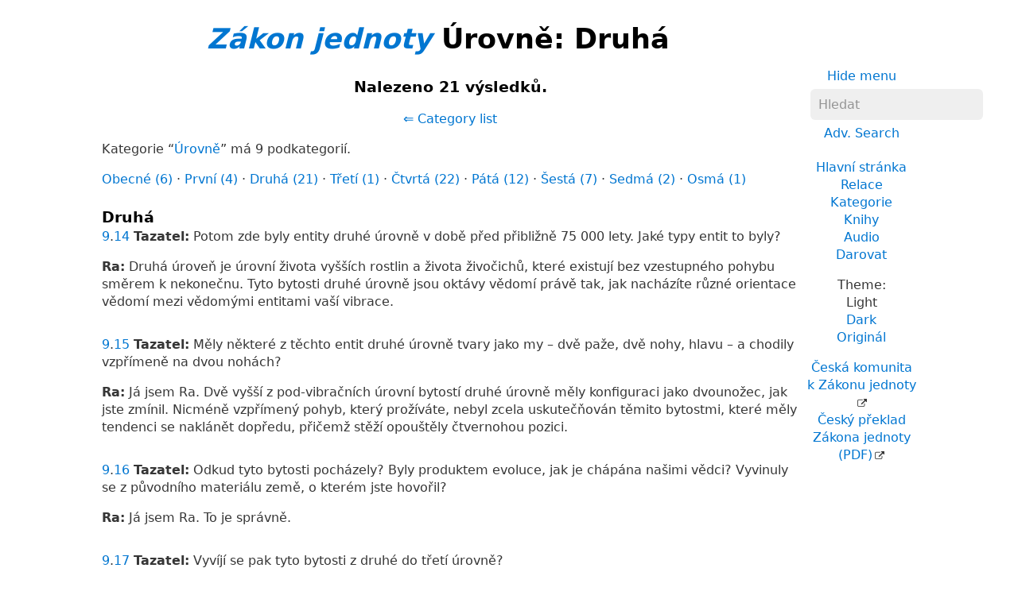

--- FILE ---
content_type: text/html; charset=UTF-8
request_url: https://cs.lawofone.info/c/Densities?su=Second
body_size: 7179
content:
<!DOCTYPE html>
<!--[if lte IE 9]> <html class="ie9" lang="cs-CZ"> <![endif]-->
<!--[if gt IE 9]><!--> <html lang="cs-CZ"> <!--<![endif]-->
<head>
	<title>Zákon jednoty Úrovně: Druhá</title>
	<meta charset="utf-8"> 
	<meta name="keywords" content="Zákon jednoty, The Infinite Creator, The Logos, Služba ostatním, Ra, the seven densities, Dvě cesty, free will, unity">
	<link rel="search" type="application/opensearchdescription+xml" href="/opensearch.xml" title="Search the Law of One Material">
	<link rel="apple-touch-icon" sizes="180x180" href="https://lo1.info/graphics/apple-touch-icon.png">
	<link rel="icon" type="image/png" sizes="32x32" href="https://lo1.info/graphics/favicon-32x32.png">
	<link rel="icon" type="image/png" sizes="16x16" href="https://lo1.info/graphics/favicon-16x16.png">
		<link rel="manifest" href="/site.webmanifest">
	<link rel="canonical" href="https://cs.lawofone.info/c/Densities?su=Second">
	<meta name="viewport" content="width=device-width, initial-scale=1">
	<meta name="description" content="Zákon jednoty Kategorie Úrovně, Podkategorie Úrovně">
	<meta property="og:site_name" content="Zákon jednoty">
	<meta property="og:title" content="Zákon jednoty Úrovně: Druhá">
	<meta property="og:type" content="website">
	<meta property="og:url" content="https://cs.lawofone.info/c/Densities?su=Second">
	<meta property="og:image" content="https://lo1.info/graphics/ankh-share.png">
	<meta property="og:description" content="Zákon jednoty Kategorie Úrovně, Podkategorie Úrovně">
	<link rel="stylesheet" href="/css/light-1632415058.min.css">
</head>
<body>
<h1 class="above-right-column"><a href="/"><i>Zákon jednoty</i></a> Úrovně: Druhá</h1>
<div id="right-column">
	<p class="noprint nomargin centered">
		<a href="/c/Densities?s=0&amp;su=Second&amp;m=0">Hide menu</a>
	</p>

	<form accept-charset="utf-8" action="/results.php" method="get" id="top-search">
		<p class="nomargin">
			<input type="text" name="q" maxlength="250" value="" aria-label="Hledat" placeholder="Hledat">
		</p>
		<p class="nomargin">
		<a href="/search.php" class="inlinelink">Adv. Search</a>
		</p>
	</form>

<div class="right-menu">
	<ul class="centered">
		<li><a href="/">Hlavní stránka</a></li>
		<li><a href="/sessions.php">Relace</a></li>
		<li><a href="/categories.php">Kategorie</a></li>
		<li><a href="/books.php">Knihy</a></li>
		<li><a href="/audio.php">Audio</a></li>
		<li><a href="/donate.php">Darovat</a></li>
	</ul>
	<ul class="centered">
		<li style="font-weight: 500;">Theme:</li>
		<li>Light</li>
		<li><a href="/c/Densities?s=0&amp;su=Second&amp;t=d">Dark</a></li>
				<li><a href="/c/Densities?s=0&amp;su=Second&amp;t=o">Originál</a></li>
			</ul>

<ul class="centered">
	<li><a href="http://www.zakonjednoty.cz/" target="_blank" rel="noopener">Česká komunita k Zákonu jednoty</a></li>
	<li><a href="https://www.llresearch.org/library/the_law_of_one_czech/index.aspx" target="_blank" rel="noopener">Český překlad Zákona jednoty (PDF)</a></li>
</ul>
</div>

</div>
<h3 class="centered">Nalezeno 21 výsledků.</h3>
<p class="centered"><a href="/categories.php">⇐ Category list</a></p><p>Kategorie “<a href="/c/Densities?s=0">Úrovně</a>” má 9 podkategorií.</p><ul class="list-inline list-middot"><li><a href="/c/Densities?s=0&amp;su=General">Obecné (6)</a></li><li><a href="/c/Densities?s=0&amp;su=First">První (4)</a></li><li><a href="/c/Densities?s=0&amp;su=Second">Druhá (21)</a></li><li><a href="/c/Densities?s=0&amp;su=Third">Třetí (1)</a></li><li><a href="/c/Densities?s=0&amp;su=Fourth">Čtvrtá (22)</a></li><li><a href="/c/Densities?s=0&amp;su=Fifth">Pátá (12)</a></li><li><a href="/c/Densities?s=0&amp;su=Sixth">Šestá (7)</a></li><li><a href="/c/Densities?s=0&amp;su=Seventh">Sedmá (2)</a></li><li><a href="/c/Densities?s=0&amp;su=Eighth">Osmá (1)</a></li></ul><h3 class="nomarginbottom" id="Second">Druhá</h3>
<p class="nomargintop elkins" id="9.14"><a href="/s/9">9</a>.<a href="/s/9#14">14</a> <b>Tazatel:</b> Potom zde byly entity druhé úrovně v době před přibližně 75 000 lety. Jaké typy entit to byly?</p>
<p class="ra"><b>Ra:</b> Druhá úroveň je úrovní života vyšších rostlin a života živočichů, které existují bez vzestupného pohybu směrem k nekonečnu. Tyto bytosti druhé úrovně jsou oktávy vědomí právě tak, jak nacházíte různé orientace vědomí mezi vědomými entitami vaší vibrace.</p>
<p class=" elkins" id="9.15"><a href="/s/9">9</a>.<a href="/s/9#15">15</a> <b>Tazatel:</b> Měly některé z těchto entit druhé úrovně tvary jako my – dvě paže, dvě nohy, hlavu – a chodily vzpřímeně na dvou nohách?</p>
<p class="ra"><b>Ra:</b> Já jsem Ra. Dvě vyšší z pod-vibračních úrovní bytostí druhé úrovně měly konfiguraci jako dvounožec, jak jste zmínil. Nicméně vzpřímený pohyb, který prožíváte, nebyl zcela uskutečňován těmito bytostmi, které měly tendenci se naklánět dopředu, přičemž stěží opouštěly čtvernohou pozici.</p>
<p class=" elkins" id="9.16"><a href="/s/9">9</a>.<a href="/s/9#16">16</a> <b>Tazatel:</b> Odkud tyto bytosti pocházely? Byly produktem evoluce, jak je chápána našimi vědci? Vyvinuly se z původního materiálu země, o kterém jste hovořil?</p>
<p class="ra"><b>Ra:</b> Já jsem Ra. To je správně.</p>
<p class=" elkins" id="9.17"><a href="/s/9">9</a>.<a href="/s/9#17">17</a> <b>Tazatel:</b> Vyvíjí se pak tyto bytosti z druhé do třetí úrovně?</p>
<p class="ra"><b>Ra:</b> Já jsem Ra. To je správně, ačkoli nemůže být zaručeno, kolik cyklů bude entita potřebovat, než se naučí lekce uvědomění si sebe sama, které jsou předpokladem pro přechod do třetí úrovně.</p>
<p class=" elkins" id="13.18"><a href="/s/13">13</a>.<a href="/s/13#18">18</a> <b>Tazatel:</b> Mohl byste definovat to, co myslíte růstem?</p>
<p class="ra"><b>Ra:</b> Já jsem Ra. Představte si, chcete-li, rozdíl mezi prvně-vibračním minerálem nebo vodním životem a nižšími bytostmi druhé úrovně, které se začínají pohybovat uvnitř [svého bytí] a na svém bytí. Tento pohyb je charakteristikou druhé úrovně, usiluje o světlo a růst.</p>
<p class=" elkins" id="13.19"><a href="/s/13">13</a>.<a href="/s/13#19">19</a> <b>Tazatel:</b> Usilováním směrem ke světlu, co tím myslíte?</p>
<p class="ra"><b>Ra:</b> Já jsem Ra. Velmi zjednodušeným příkladem růstu druhé úrovně usilující směrem ke světlu je list usilující směrem ke zdroji světla.</p>
<p class=" elkins" id="13.21"><a href="/s/13">13</a>.<a href="/s/13#21">21</a> <b>Tazatel:</b> Jak potom postupuje druhá úroveň do třetí?</p>
<p class="ra"><b>Ra:</b> Já jsem Ra. Druhá úroveň usiluje o třetí, která je úrovní vědomosti sebe sama nebo[li] sebe-uvědomění. Úsilí se děje skrze vyšší formy druhé úrovně, kterým je bytostmi třetí úrovně udělena identita do té míry, že se stanou sebe-uvědomělými komplexy mysli/těla, tudíž se stávají komplexy mysli/těla/ducha a vstupují do třetí úrovně, [která je] první úrovní vědomí ducha.</p>
<p class=" elkins" id="14.1"><a href="/s/14">14</a>.<a href="/s/14#1">1</a> <b>Tazatel:</b> Vrátím se k dnešní ranní práci, [neslyšitelné]. Řekl jste, že druhá úroveň se snaží o úroveň třetí, která je úrovní uvědomění si sebe sama neboli sebe-uvědomění. Tato snaha se děje skrze vyšší formy druhé úrovně, které jsou pozvednuty bytostmi třetí úrovně. Můžete vysvětlit, co tímto myslíte?</p>
<p class="ra"><b>Ra:</b> Já jsem Ra. Stejně jak byste oblékl roucho, tak vaše bytosti třetí úrovně investují nebo odívají některé bytosti druhé úrovně sebe-uvědoměním. Toto se často činí skrze příležitost těch, kterým říkáte domácí zvířata (mazlíčci). To se také děje různými jinými způsoby pozvednutí. Tyto zahrnují mnohé takzvané komplexy náboženských praktik, které personifikují a posílají lásku různým přírodním bytostem druhé úrovně v jejich skupinové formě.</p>
<p class=" elkins" id="14.2"><a href="/s/14">14</a>.<a href="/s/14#2">2</a> <b>Tazatel:</b> Když byla tato Země druhé úrovně, jak byly bytosti druhé úrovně na této Zemi pozvednuty?</p>
<p class="ra"><b>Ra:</b> Nebyl zde typ pozvednutí, který byl popsán, ale jednoduché pozvednutí třetí úrovně, což je linie spirálovitého světla volající zkreslení vzhůru z úrovně do úrovně. Proces trvá déle, když není pozvednutí učiněno inkarnovanými bytostmi třetí úrovně.</p>
<p class=" elkins" id="14.3"><a href="/s/14">14</a>.<a href="/s/14#3">3</a> <b>Tazatel:</b> Jaká pak byla forma druhé úrovně... jak vypadala... která se stala člověkem Země třetí úrovně? Jak vypadal ve druhé úrovni?</p>
<p class="ra"><b>Ra:</b> Já jsem Ra. Rozdíly mezi tělesnými formami druhé a třetí úrovně by v mnoha případech byly více podobné jedna druhé. V případě vaší planetární sféry byl proces přerušen těmi, kteří se zde inkarnovali z planetární sféry, kterou nazýváte Mars. Byli přizpůsobeni genetickými změnami, a proto zde byl určitý rozdíl, který byl velice znatelný od postupného zvedání dvounohých forem z vaší druhé úrovně do třetí úrovně. Toto nemělo nic společného s takzvaným umístěním duše. Bylo to pouze spjato s okolnostmi příchodu těch z jiné kultury.</p>
<p class=" elkins" id="19.2"><a href="/s/19">19</a>.<a href="/s/19#2">2</a> <b>Tazatel:</b> Vezměme okamžik, kdy je individualizovaná entita druhé úrovně připravena pro  přechod do třetí. Je touto bytostí druhé úrovně ta, kterou bychom nazvali zvířetem?</p>
<p class="ra"><b>Ra:</b> Já jsem Ra. Existují tři typy entit druhé úrovně, které se stávají, řekněme, oduševnělými. První je zvíře. Toto převládá. Druhá je rostlina, obzvláště ta, kterou nazýváte zvukovým vibračním komplexem „strom“. Tyto entity jsou schopné dávat a přijímat dostatek lásky, aby se staly individualizovanými. Třetí kategorií je minerál. Příležitostně se určitá lokace, místo, jak byste ho mohli nazvat, stane energizovaným do jedince skrze lásku, kterou přijímá a dává entitě třetí úrovně, která je s ním ve vztahu. Toto je nejméně běžným přechodem.</p>
<p class=" elkins" id="19.3"><a href="/s/19">19</a>.<a href="/s/19#3">3</a> <b>Tazatel:</b> Když se tento přechod z druhé do třetí úrovně odehrává, jak se entita, ať už to je zvíře, strom nebo minerál, stane oduševnělou?</p>
<p class="ra"><b>Ra:</b> Já jsem Ra. Entity se nestanou oduševnělými. Stanou se vědomými inteligentní energie v rámci každé části, buňky nebo atomu, jak to můžete nazvat, svého bytí.<br><br>Toto vědomí je to, které je povědomím toho již daného. Z nekonečna vzejdou všechny úrovně. Vědomí sebe sama přichází zevnitř, po dodání katalyzátoru určitých zkušeností, z pochopení, jak můžeme nazvat tuto konkrétní energii, vzhůru směřujícího spirálovitého pohybu buňky nebo atomu nebo vědomí.<br><br>Můžete pak chápat, že existuje nevyhnutelný tah směrem k tomu, co byste mohli nazvat eventuální uvědomění si sebe sama.</p>
<p class=" elkins" id="30.6"><a href="/s/30">30</a>.<a href="/s/30#6">6</a> <b>Tazatel:</b> Děkuji vám. Nepřeji si dotýkat se věcí, které jsme pokryli dříve, ale někdy je lepší přeformulovat tyto koncepty pro celkovou jasnost [významu], jelikož slova jsou pro to, co děláme, chudým nástrojem.<br><br>Jen jako letmý bod, jsem přemýšlel, v… na této planetě, během druhé úrovně věřím, že ji ve stejném času/prostoru obývaly dvounohé entity a ti, kterým říkáme dinosauři. Je to správně?</p>
<p class="ra"><b>Ra:</b> Já jsem Ra. To je správně.</p>
<p class=" elkins" id="30.7"><a href="/s/30">30</a>.<a href="/s/30#7">7</a> <b>Tazatel:</b> Tyto dva typy entit se zdají být, můžete říci, mezi sebou navzájem nekompatibilní.<br><br>Nevím. Můžete mi sdělit důvod, proč oba typy entit obývaly stejný prostor/čas?</p>
<p class="ra"><b>Ra:</b> Já jsem Ra. Zvažte práci svobodné vůle, která je aplikována na evoluci. Existují cesty, které komplex mysli/těla následuje s pokusem přežít, reprodukovat se a hledat svým způsobem to, co je podvědomě pociťováno jako potenciál pro růst; tyto dvě arény nebo cesty vývoje jsou dvěma mezi mnohými.</p>
<p class=" elkins" id="30.9"><a href="/s/30">30</a>.<a href="/s/30#9">9</a> <b>Tazatel:</b> A nyní, koncept dvojpohlavního rozmnožování se poprvé vytvořil ve druhé úrovni. Je to správně?</p>
<p class="ra"><b>Ra:</b> Já jsem Ra. To je správně.</p>
<p class=" elkins" id="30.10"><a href="/s/30">30</a>.<a href="/s/30#10">10</a> <b>Tazatel:</b> Můžete mi říci, jaká je filosofie za tímto mechanismem propagace tělového komplexu?</p>
<p class="ra"><b>Ra:</b> Já jsem Ra. Druhá úroveň je ta, ve které je pokládán základ pro práci ve třetí úrovni. Tímto způsobem je možné vidět, že základní mechanismy reprodukce kapitulují na obrovský potenciál ve třetí úrovni sloužit ostatním-já a sobě; toto se neděje pouze funkcemi přechodu energií, ale také různými službami vykonanými díky blízkému kontaktu těch, kteří jsou řekněme magneticky přitahováni jeden k druhému; tyto entity tudíž mají příležitosti pro mnohé typy služeb, které by byly pro nezávislou entitu nedostupné.</p>
<p class=" elkins" id="30.12"><a href="/s/30">30</a>.<a href="/s/30#12">12</a> <b>Tazatel:</b> Hraje proces dvojpohlavního rozmnožování nebo jeho filosofie roli v duchovním růstu entit druhé úrovně?</p>
<p class="ra"><b>Ra:</b> Já jsem Ra. Je tomu tak v izolovaných případech díky efektivním vnímáním u části entit nebo druhu. Pro mnohem větší část tomu tak ve druhé úrovni není; duchovní potenciály jsou těch z třetí úrovně.</p>
<p class=" elkins" id="41.10"><a href="/s/41">41</a>.<a href="/s/41#10">10</a> <b>Tazatel:</b> Když je zformována první úroveň, máme oheň, vzduch, zemi a vodu. V určité době vznikne první pohyb nebo individualizace života do části vědomí, jež je samo-pohyblivé. Mohl byste popsat proces tohoto stvoření a jaký typ energetického centra má?</p>
<p class="ra"><b>Ra:</b> Já jsem Ra. První úroveň červeného paprsku, ačkoliv je přitahována směrem k růstu, není ve správné vibraci pro ty podmínky vedoucí k tomu, co nazýváte jiskrou pro uvědomění. Jak se vibrační energie pohybují od červené k oranžové, je vibrační prostředí takové, že stimuluje ty chemické látky, které byly nedávno netečné k tomu, aby se kombinovaly takovým způsobem, že láska a světlo započnou funkci růstu.<br><br>Předpoklad, jež jste dříve uvedl a jež se týkal jednobuněčných entit, jako je mnohotvará obrněnka (pozn.: polymorphous dinoflagellate), je správný. Mechanismus je přitahování směrem nahoru spirálovitě proudícího světla. Na tomto nebo jakékoliv jiné části evoluce není nic náhodného.</p>
<p class=" elkins" id="41.11"><a href="/s/41">41</a>.<a href="/s/41#11">11</a> <b>Tazatel:</b> Jak si vzpomínám, má mnohotvará obrněnka spíše železný než měděný základ buňky. Mohl byste to okomentovat?</p>
<p class="ra"><b>Ra:</b> Já jsem Ra. Tato informace není centrální. Základ každého metabolismu, řekněme, je ten, jež může být nalezen v chemických látkách v okolí vzniku.</p>
<p class=" elkins" id="41.15"><a href="/s/41">41</a>.<a href="/s/41#15">15</a> <b>Tazatel:</b> Mohl byste mi uvést nejjednodušší a první entitu, jež má energetická centra jak oranžového, tak žlutého paprsku?</p>
<p class="ra"><b>Ra:</b> Já jsem Ra. Ti, jež mají první zkušenosti žlutého paprsku na vaší planetě, jsou zvířecí a rostlinné povahy, jež shledávají potřebu reprodukce dvoupohlavními technikami nebo ti, jež shledají nezbytným nějakým způsobem záviset na ostatních já kvůli přežití a růstu.</p>
<p class=" elkins" id="41.17"><a href="/s/41">41</a>.<a href="/s/41#17">17</a> <b>Tazatel:</b> Dobře, mělo by pak zvíře ve druhé úrovni všechna z energetických center nějakým způsobem ve své bytosti, avšak neaktivované?</p>
<p class="ra"><b>Ra:</b> Já jsem Ra. To je přesně správně.</p>
<ul class="centered noprint showhide list-inline list-middot"><li><a href="/c/Densities?s=0&amp;su=Second&amp;ss=0">Schovat čísla otázek</a></li><li><a href="/c/Densities?s=0&amp;su=Second&amp;sc=1">Zobrazit kategorie</a></li><li><a href="/c/Densities?s=0&amp;su=Second&amp;sn=1">Zobrazit poznámky</a></li><li><a href="/c/Densities?s=0&amp;su=Second&amp;au=1">Zobrazit audio</a></li></ul>
<ul class="centered noprint list-inline list-comma"><li>Verze (<a href="/versions.php" onclick="window.open(this.href);return false;">?</a>): </li><li><a href="//www.lawofone.info/c/Densities?s=0&amp;su=Second&amp;v=e">Lehce editováno</a></li><li><a href="//www.lawofone.info/c/Densities?s=0&amp;su=Second&amp;v=rc"><i>Kontakt s Ra</i></a></li><li><a href="//www.lawofone.info/c/Densities?s=0&amp;su=Second&amp;v=r">Přeposloucháno</a></li><li><a href="//www.lawofone.info/c/Densities?s=0&amp;su=Second&amp;v=o">Originál</a></li><li>čeština</li><li><a href="//es.lawofone.info/c/Densities">Spanish</a></li><li><a href="//pl.lawofone.info/c/Densities">Polish</a></li><li><a href="//sv.lawofone.info/c/Densities">Švédsky</a></li></ul>
<p id="backtotop"><a href="#top">Zpět na začátek</a></p>
<ul id="footerlinks" class="centered list-inline list-middot noprint">
	<li><a href="/">Hlavní stránka</a></li>
	<li><a href="/search.php">Hledat</a></li>
	<li><a href="/categories.php">Kategorie</a></li>
	<li><a href="/sessions.php">Relace</a></li>
	<li><a href="/favorite-quotes.php">Oblíbené citáty</a></li>
	<li><a href="/random">Náhodný</a></li>
	<li><a href="//www.lawofone.info">Anglická verze</a></li>
	<li><a href="https://donorbox.org/support-lawofone-info">Darovat</a></li>
</ul>
<p class="centered">Ra kontakt knihy &copy; 2018 L/L Research a Tobey Wheelock.<br>Tyto stránky &copy; 2003–2026 Tobey Wheelock.</p>
<p class="centered">Otázky? Komentáře? Napište mi na tw @ law of one tečka info.</p>
<script>function mark_visited(e){if(history.replaceState){current_url=window.location.href;history.replaceState({},"",e);history.replaceState({},"",current_url)}}function clicky_getDomain(e){var t=e.indexOf("://");if(t==-1){return""}e=e.substring(t+3,e.length);t=e.indexOf("/");if(t!=-1){e=e.substring(0,t)}return e}function clicky_handleError(){return true}function clicky_report_onclick(t){var n=window.onerror;window.onerror=clicky_handleError;clicky_report_onclick_inner(t);window.onerror=n;if(old_onclick){old_onclick(e)}}function clicky_report_onclick_inner(e){var t;var n;if(e){n=e.target}else{n=window.event.srcElement}for(var r=0;n&&r<=20;r++){if(n.href){break}n=n.parentNode}if(n&&n.href){t=n.href}if(!t||typeof t!="string"||t==""){return}var i=clicky_getDomain(""+window.location);var s=i;if(s.indexOf("www.")==0){s=s.substring(3,s.length)}var o="(\\w+[.])*("+s+")$";var u=new RegExp(o,"i");if(!clicky_getDomain(t).match(u)){var a=new Date;var f="https://"+i+"/clicky/"+escape(t);var l=new Image;l.src=f;var c=new Date;var h=c.getTime()+clicky_image_load_pause_msecs;while(c.getTime()<h){c=new Date}}}var clicky_image_load_pause_msecs=500;var old_onclick=document.body.onclick;document.body.onclick=clicky_report_onclick</script>
	<p class="centered clearboth"><a href="/c/Densities?s=0&amp;su=Second&amp;ad=0#footerlinks">Hide ads</a> • <a href="/donate.php">Darovat</a></p>
	<script async src="https://pagead2.googlesyndication.com/pagead/js/adsbygoogle.js?client=ca-pub-3566711682651121" crossorigin="anonymous"></script>
	<ins class="adsbygoogle" style="display:block" data-ad-client="ca-pub-3566711682651121" data-ad-slot="9887049330" data-ad-format="auto" data-full-width-responsive="true"></ins>
	<script>(adsbygoogle = window.adsbygoogle || []).push({});</script>
</body>
</html>


--- FILE ---
content_type: text/html; charset=utf-8
request_url: https://www.google.com/recaptcha/api2/aframe
body_size: 267
content:
<!DOCTYPE HTML><html><head><meta http-equiv="content-type" content="text/html; charset=UTF-8"></head><body><script nonce="wAJQ0IXD9q74m10Si2up0w">/** Anti-fraud and anti-abuse applications only. See google.com/recaptcha */ try{var clients={'sodar':'https://pagead2.googlesyndication.com/pagead/sodar?'};window.addEventListener("message",function(a){try{if(a.source===window.parent){var b=JSON.parse(a.data);var c=clients[b['id']];if(c){var d=document.createElement('img');d.src=c+b['params']+'&rc='+(localStorage.getItem("rc::a")?sessionStorage.getItem("rc::b"):"");window.document.body.appendChild(d);sessionStorage.setItem("rc::e",parseInt(sessionStorage.getItem("rc::e")||0)+1);localStorage.setItem("rc::h",'1769740827743');}}}catch(b){}});window.parent.postMessage("_grecaptcha_ready", "*");}catch(b){}</script></body></html>